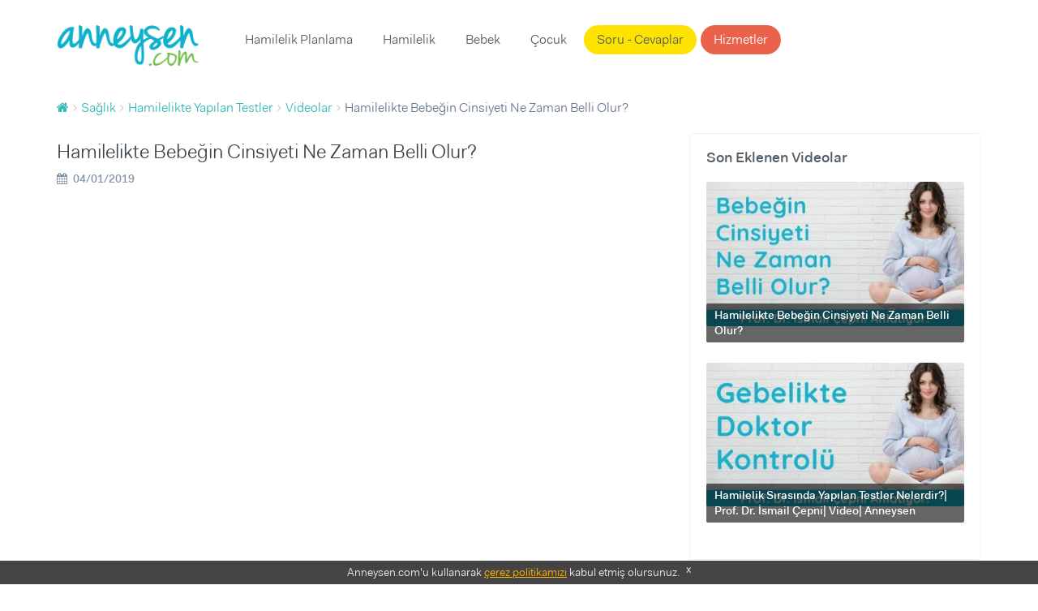

--- FILE ---
content_type: text/html; charset=UTF-8
request_url: https://www.anneysen.com/saglik/videolar/hamilelikte-yapilan-testler-hamilelikte-bebegin-cinsiyeti-ne-zaman-belli-olur_63812
body_size: 8129
content:
<!doctype html>
<html class="no-js" lang="tr-TR">
<head>
        <script type="b666c64e84e92e7e5c55a4f3-text/javascript">(function (w, d, s, l, i) {
            w[l] = w[l] || [];
            w[l].push({
                'gtm.start': new Date().getTime(), event: 'gtm.js'
            });
            var f = d.getElementsByTagName(s)[0],
                j = d.createElement(s), dl = l != 'dataLayer' ? '&l=' + l : '';
            j.async = true;
            j.src =
                'https://www.googletagmanager.com/gtm.js?id=' + i + dl;
            f.parentNode.insertBefore(j, f);
        })(window, document, 'script', 'dataLayer', 'GTM-5BWFLSZ');</script>

<meta charset="utf-8">
<link rel="apple-touch-icon-precomposed" sizes="57x57" href="/apple-touch-icon-57x57.png" />
<link rel="apple-touch-icon-precomposed" sizes="114x114" href="/apple-touch-icon-114x114.png" />
<link rel="apple-touch-icon-precomposed" sizes="72x72" href="/apple-touch-icon-72x72.png" />
<link rel="apple-touch-icon-precomposed" sizes="144x144" href="/apple-touch-icon-144x144.png" />
<link rel="apple-touch-icon-precomposed" sizes="60x60" href="/apple-touch-icon-60x60.png" />
<link rel="apple-touch-icon-precomposed" sizes="120x120" href="/apple-touch-icon-120x120.png" />
<link rel="apple-touch-icon-precomposed" sizes="76x76" href="/apple-touch-icon-76x76.png" />
<link rel="apple-touch-icon-precomposed" sizes="152x152" href="/apple-touch-icon-152x152.png" />
<link rel="icon" type="image/png" href="/favicon-196x196.png" sizes="196x196" />
<link rel="icon" type="image/png" href="/favicon-96x96.png" sizes="96x96" />
<link rel="icon" type="image/png" href="/favicon-32x32.png" sizes="32x32" />
<link rel="icon" type="image/png" href="/favicon-16x16.png" sizes="16x16" />
<link rel="icon" type="image/png" href="/favicon-128.png" sizes="128x128" />
<meta name="application-name" content="Anneysen"/>
<meta name="msapplication-TileColor" content="#" />
<meta name="msapplication-TileImage" content="/mstile-144x144.png" />
<meta name="msapplication-square70x70logo" content="/mstile-70x70.png" />
<meta name="msapplication-square150x150logo" content="/mstile-150x150.png" />
<meta name="msapplication-wide310x150logo" content="/mstile-310x150.png" />
<meta name="msapplication-square310x310logo" content="/mstile-310x310.png" />

<title>Hamilelikte Bebeğin Cinsiyeti Ne Zaman Belli Olur? | Anneysen</title>
<meta name="description" content="Prof. Dr. İsmail Çepni, hamilelikte bebeğin cinsiyetinin ne zaman belli olduğunu ve nasıl öğrenilebileceğini açıkladı." />
<meta name="robots" content="index, follow" />
<meta property="fb:app_id" content="235419230252963" />
<meta property="og:site_name" content="Anneysen" />
<meta property="og:description" content="Prof. Dr. İsmail Çepni, hamilelikte bebeğin cinsiyetinin ne zaman belli olduğunu ve nasıl öğrenilebileceğini açıkladı." />
<meta property="og:title" content="Hamilelikte Bebeğin Cinsiyeti Ne Zaman Belli Olur? | Anneysen" />
<meta property="og:url" content="https://www.anneysen.com/saglik/videolar/hamilelikte-yapilan-testler-hamilelikte-bebegin-cinsiyeti-ne-zaman-belli-olur_63812" />
<meta http-equiv="Content-Type" content="text/html; charset=utf-8" />
<meta charset="UTF-8" />

    <link rel="canonical" href="https://www.anneysen.com/saglik/videolar/hamilelikte-yapilan-testler-hamilelikte-bebegin-cinsiyeti-ne-zaman-belli-olur_63812"/>

<script type="b666c64e84e92e7e5c55a4f3-text/javascript">
    window.isLogged = false;
    window.viewPath = 'web';
    window.isMobile = 0;
if ('web' === 'mobile') {
    window.isMobile = 1;
}
</script>

    <script async src="https://pagead2.googlesyndication.com/pagead/js/adsbygoogle.js" type="b666c64e84e92e7e5c55a4f3-text/javascript"></script>
    <script type="b666c64e84e92e7e5c55a4f3-text/javascript">
    (function(h,o,t,j,a,r){
        h.hj=h.hj||function(){(h.hj.q=h.hj.q||[]).push(arguments)};
        h._hjSettings={hjid:666471,hjsv:6};
        a=o.getElementsByTagName('head')[0];
        r=o.createElement('script');r.async=1;
        r.src=t+h._hjSettings.hjid+j+h._hjSettings.hjsv;
        a.appendChild(r);
    })(window,document,'https://static.hotjar.com/c/hotjar-','.js?sv=');
</script>    <script type="b666c64e84e92e7e5c55a4f3-text/javascript">
        var personyzeCustomParams = {
        'layout': "web_video_show_video",
                'phaseCategories': "hamilelik",
        'contentCategories': "hamilelik,saglik,hamilelikte-yapilan-testler",
        'providerCategories': ""
    };
</script>
    <meta name="viewport" content="width=device-width,initial-scale=1">
    <link rel="stylesheet" href="/assets/desktop/vendor.css?version=51">
    <link rel="stylesheet" href="/assets/desktop/main.css?version=51">
    <link rel="stylesheet" href="https://fonts.googleapis.com/icon?family=Material+Icons">
    <script type="application/ld+json">
        {
            "@context": "https://schema.org",
            "@type": "WebSite",
            "url": "https://www.anneysen.com/",
            "potentialAction": {
                "@type": "SearchAction",
                "target": "https://www.anneysen.com/search?q={search_term_string}",
                "query-input": "required name=search_term_string"
            }
        }
    </script>
    <!-- Adform Tracking Code BEGIN -->
    <script type="b666c64e84e92e7e5c55a4f3-text/javascript">
        window._adftrack = Array.isArray(window._adftrack) ? window._adftrack : (window._adftrack ? [window._adftrack] : []);
        window._adftrack.push({
            pm: 2116052,
            divider: encodeURIComponent('|'),
            pagename: encodeURIComponent('WebsiteName|SectionName|SubSection|PageName'),
                        order : {
                itms: [{
                    categoryname:'Hamilelikte Yapılan Testler',
                                        categoryid:,
                                        productid:3,
                }]
            }
                    });
    </script>
</head>
<body class="">
    <noscript>
        <iframe src="https://www.googletagmanager.com/ns.html?id=GTM-5BWFLSZ" height="0" width="0" style="display:none;visibility:hidden"></iframe>
    </noscript>
<!-- Begin: header -->
<header class="main">
    <div class="container">
        <nav class="navbar">
            <a class="navbar-brand" href="https://www.anneysen.com/"></a>
                        
        <ul class="nav navbar-nav main-nav">

        
            
                <li>
        <a href="https://www.anneysen.com/hamilelik-planlama" id="menu-category-hamilelik-planlama" class="menu-category-hamilelik-planlama">Hamilelik Planlama</a>
                              <div class="menu mega-menu">
                <div class="arrow"></div>
                <div class="col-md-12 text-center">
                    <ul>
                        
                            
                                        <a class="" href="/yumurtlama-donemi-hesaplama">Yumurtlama Dönemi Hesaplama</a>
    
                        
                            
                                        <a class="" href="https://www.anneysen.com/hamilelik-planlama/hamilelige-hazirlik">Hamileliğe Hazırlık</a>
    
                        
                            
                                        <a class="" href="https://www.anneysen.com/hamilelik-planlama/dogurganlik-fertilite">Doğurganlık (Fertilite)</a>
    
                        
                            
                                        <a class="" href="https://www.anneysen.com/hamilelik-planlama/ovulasyon-yumurtlama-donemi">Ovülasyon (Yumurtlama Dönemi)</a>
    
                        
                            
                                        <a class="" href="https://www.anneysen.com/hamilelik-planlama/hamilelik-belirtileri">Hamilelik Belirtileri</a>
    
                        
                            
                                        <a class="" href="https://www.anneysen.com/hamilelik-planlama/kisirlik-ve-tup-bebek-tedavisi">Kısırlık ve Tüp Bebek Tedavisi</a>
    
                        
                            
                                        <hr>
    
                        
                            
                                        <a class="" href="https://www.anneysen.com/hamilelik-planlama/soru-cevap">Sorular ve Yanıtlar</a>
    
                        
                            
                                        <a class="" href="https://www.anneysen.com/hamilelik-planlama/makale">Makaleler</a>
    
                        
                            
                                        <a class="" href="https://www.anneysen.com/hamilelik-planlama/videolar">Videolar</a>
    
                                            </ul>
                </div>
            </div>
           </li>


        
            
                <li>
        <a href="https://www.anneysen.com/hamilelik" id="menu-category-hamilelik" class="menu-category-hamilelik">Hamilelik</a>
                              <div class="menu mega-menu">
                <div class="arrow"></div>
                <div class="col-md-12 text-center">
                    <ul>
                        
                            
                                        <a class="highlight" href="/hafta-hafta-hamilelik">Hafta Hafta Hamilelik</a>
    
                        
                            
                                        <a class="" href="/gebelik-hesaplama">Gebelik Hesaplama</a>
    
                        
                            
                                        <a class="" href="https://www.anneysen.com/hamilelik/saglik">Sağlık</a>
    
                        
                            
                                        <a class="" href="https://www.anneysen.com/hamilelik/beslenme">Beslenme</a>
    
                        
                            
                                        <a class="" href="https://www.anneysen.com/hamilelik/gunluk-yasam">Günlük Yaşam</a>
    
                        
                            
                                        <a class="" href="https://www.anneysen.com/hamilelik/spor">Spor</a>
    
                        
                            
                                        <a class="" href="https://www.anneysen.com/hamilelik/dogum">Doğum</a>
    
                        
                            
                                        <a class="" href="https://www.anneysen.com/hamilelik/hamile-kiyafetleri-ve-esyalari">Hamile Kıyafetleri ve Eşyaları</a>
    
                        
                            
                                        <a class="" href="https://www.anneysen.com/hamilelik/bebek-hazirliklari">Bebek Hazırlıkları</a>
    
                        
                            
                                        <a class="" href="https://www.anneysen.com/hamilelik/hamilelik-urunleri">Ürünler</a>
    
                        
                            
                                        <hr>
    
                        
                            
                                        <a class="" href="https://www.anneysen.com/hamilelik/soru-cevap">Sorular ve Yanıtlar</a>
    
                        
                            
                                        <a class="" href="https://www.anneysen.com/hamilelik/makale">Makaleler</a>
    
                        
                            
                                        <a class="" href="https://www.anneysen.com/hamilelik/videolar">Videolar</a>
    
                                            </ul>
                </div>
            </div>
           </li>


        
            
                <li>
        <a href="https://www.anneysen.com/bebek" id="menu-category-bebek" class="menu-category-bebek">Bebek</a>
                              <div class="menu mega-menu">
                <div class="arrow"></div>
                <div class="col-md-12 text-center">
                    <ul>
                        
                            
                                        <a class="" href="https://www.anneysen.com/bebek/yenidogan">Yenidoğan</a>
    
                        
                            
                                        <a class="" href="https://www.anneysen.com/bebek/bebek-sagligi-ve-hastaliklari">Bebek Sağlığı ve Hastalıkları</a>
    
                        
                            
                                        <a class="" href="https://www.anneysen.com/bebek/bebek-beslenmesi">Bebek Beslenmesi</a>
    
                        
                            
                                        <a class="" href="https://www.anneysen.com/bebek/bebek-gelisimi">Bebek Gelişimi</a>
    
                        
                            
                                        <a class="" href="https://www.anneysen.com/bebek/bebek-bakimi">Bebek Bakımı</a>
    
                        
                            
                                        <a class="" href="https://www.anneysen.com/bebek/bebekle-yasam">Bebekle Yaşam</a>
    
                        
                            
                                        <a class="" href="https://www.anneysen.com/bebek/emzirme">Emzirme</a>
    
                        
                            
                                        <a class="" href="https://www.anneysen.com/bebek/dogum-sonrasi-anne">Doğum Sonrası Anne</a>
    
                        
                            
                                        <a class="" href="https://www.anneysen.com/bebek/dis-bugdayi-ve-1-yas-dogum-gunu">Diş Buğdayı ve 1 Yaş Doğum Günü</a>
    
                        
                            
                                        <a class="" href="https://www.anneysen.com/bebek/bebek-urunleri">Ürünler</a>
    
                        
                            
                                        <hr>
    
                        
                            
                                        <a class="" href="https://www.anneysen.com/bebek/soru-cevap">Sorular ve Yanıtlar</a>
    
                        
                            
                                        <a class="" href="https://www.anneysen.com/bebek/makale">Makaleler</a>
    
                        
                            
                                        <a class="" href="https://www.anneysen.com/bebek/videolar">Videolar</a>
    
                                            </ul>
                </div>
            </div>
           </li>


        
            
                <li>
        <a href="https://www.anneysen.com/1-6-yas-cocuk" id="menu-category-1-6-yas-cocuk" class="menu-category-1-6-yas-cocuk">Çocuk</a>
                              <div class="menu mega-menu">
                <div class="arrow"></div>
                <div class="col-md-12 text-center">
                    <ul>
                        
                            
                                        <a class="" href="/cocuk-boy-hesaplama">Çocuk Boyu Hesaplama</a>
    
                        
                            
                                        <a class="" href="https://www.anneysen.com/1-6-yas-cocuk/cocuk-sagligi-ve-hastaliklari">Çocuk Sağlığı ve Hastalıkları</a>
    
                        
                            
                                        <a class="" href="https://www.anneysen.com/1-6-yas-cocuk/cocuk-beslenmesi">Çocuk Beslenmesi</a>
    
                        
                            
                                        <a class="" href="https://www.anneysen.com/1-6-yas-cocuk/cocuk-gelisimi">Çocuk Gelişimi</a>
    
                        
                            
                                        <a class="" href="https://www.anneysen.com/1-6-yas-cocuk/davranis">Davranış</a>
    
                        
                            
                                        <a class="" href="https://www.anneysen.com/1-6-yas-cocuk/tuvalet-egitimi">Tuvalet eğitimi</a>
    
                        
                            
                                        <a class="" href="https://www.anneysen.com/1-6-yas-cocuk/uyku">Uyku</a>
    
                        
                            
                                        <a class="" href="https://www.anneysen.com/1-6-yas-cocuk/oyun-ve-oyuncak">Oyun ve Oyuncak</a>
    
                        
                            
                                        <a class="" href="https://www.anneysen.com/1-6-yas-cocuk/cocukla-yasam">Çocukla Yaşam</a>
    
                        
                            
                                        <a class="" href="https://www.anneysen.com/1-6-yas-cocuk/cocuk-esyalari-ve-ihtiyaclari">Çocuk Eşyaları ve İhtiyaçları</a>
    
                        
                            
                                        <a class="" href="https://www.anneysen.com/1-6-yas-cocuk/cocuk-dogum-gunu">Çocuk Doğum Günü</a>
    
                        
                            
                                        <a class="" href="https://www.anneysen.com/1-6-yas-cocuk/cocuk-odasi-fikirleri">Çocuk Odası Fikirleri</a>
    
                        
                            
                                        <a class="" href="https://www.anneysen.com/1-6-yas-cocuk/eglence">Eğlence</a>
    
                        
                            
                                        <a class="" href="https://www.anneysen.com/1-6-yas-cocuk/cocuk-urunleri">Ürünler</a>
    
                        
                            
                                        <hr>
    
                        
                            
                                        <a class="" href="https://www.anneysen.com/1-6-yas-cocuk/soru-cevap">Sorular ve Yanıtlar</a>
    
                        
                            
                                        <a class="" href="https://www.anneysen.com/1-6-yas-cocuk/makale">Makaleler</a>
    
                        
                            
                                        <a class="" href="https://www.anneysen.com/1-6-yas-cocuk/videolar">Videolar</a>
    
                                            </ul>
                </div>
            </div>
           </li>


        
            
                <li>
        <a href="/soru-cevap" id="menu-questions" class="questions">Soru - Cevaplar</a>
           </li>


        
            
                <li>
        <a href="/carsi" id="menu-provider-categories" class="menu-provider-categories btn secondary outline">Hizmetler</a>
                              <div class="menu mega-menu">
                <div class="arrow"></div>
                <div class="col-md-12 text-center">
                    <ul>
                        
                            
                                        <a class="" href="https://www.anneysen.com/carsi/1-yas-dogum-gunu-organizasyonu-ve-suslemeleri">1 Yaş Doğum Günü Organizasyonu ve Süslemeleri</a>
    
                        
                            
                                        <a class="" href="https://www.anneysen.com/carsi/1-yas-dogum-gunu-butik-pasta">1 Yaş Doğum Günü Butik Pasta</a>
    
                        
                            
                                        <a class="" href="https://www.anneysen.com/carsi/yenidogan-ve-bebek-fotografcisi">Yenidoğan ve Bebek Fotoğrafçısı</a>
    
                        
                            
                                        <a class="" href="https://www.anneysen.com/carsi/dis-bugdayi-ve-1-yas-dogum-gunu-mekani">Diş Buğdayı ve 1 Yaş Doğum Günü Mekanı</a>
    
                        
                            
                                        <a class="" href="https://www.anneysen.com/carsi/baby-shower-partisi-mekani">Baby Shower Partisi Mekanı</a>
    
                        
                            
                                        <a class="" href="https://www.anneysen.com/carsi/baby-shower-ve-hastane-odasi-susleme">Baby Shower ve Hastane Odası Süsleme</a>
    
                        
                            
                                        <a class="" href="https://www.anneysen.com/carsi/cocuk-muzik-ve-sanat-merkezi">Çocuk Müzik ve Sanat Merkezi</a>
    
                        
                            
                                        <a class="" href="https://www.anneysen.com/carsi/cocuk-atolyesi-ve-oyun-grubu">Çocuk Atölyesi ve Oyun Grubu</a>
    
                        
                            
                                        <a class="" href="https://www.anneysen.com/carsi/cocuk-hareket-ve-spor-merkezi">Çocuk Hareket ve Spor Merkezi</a>
    
                        
                            
                                        <hr>
    
                        
                            
                                        <a class="" href="/carsi">Tümü</a>
    
                                            </ul>
                </div>
            </div>
           </li>


        
        </ul>
    
            <ul class="nav navbar-nav navbar-right">
                            </ul>
        </nav>
            </div>
</header>
    <section>
        <div class="container">
            <!-- Begin: breadcrumb  -->
            <ol id="wo-breadcrumbs" class="breadcrumb" itemscope itemtype="http://schema.org/BreadcrumbList"><li itemprop="itemListElement" itemscope itemtype="http://schema.org/ListItem"><a href="/" itemprop="item"><span itemprop="name" content="Anasayfa"><i class="fa fa-home" title="Anasayfa"></i></span></a><meta itemprop="position" content="1" /><span class='separator'></span></li><li itemprop="itemListElement" itemscope itemtype="http://schema.org/ListItem"><a href="https://www.anneysen.com/hamilelik/saglik" itemprop="item"><span itemprop="name">Sağlık</span></a><meta itemprop="position" content="2" /><span class='separator'></span></li><li itemprop="itemListElement" itemscope itemtype="http://schema.org/ListItem"><a href="https://www.anneysen.com/saglik/hamilelikte-yapilan-testler" itemprop="item"><span itemprop="name">Hamilelikte Yapılan Testler</span></a><meta itemprop="position" content="3" /><span class='separator'></span></li><li itemprop="itemListElement" itemscope itemtype="http://schema.org/ListItem"><a href="https://www.anneysen.com/saglik/videolar/hamilelikte-yapilan-testler" itemprop="item"><span itemprop="name">Videolar</span></a><meta itemprop="position" content="4" /><span class='separator'></span></li><li itemprop="itemListElement" itemscope itemtype="http://schema.org/ListItem"><span itemprop="name">Hamilelikte Bebeğin Cinsiyeti Ne Zaman Belli Olur?</span><meta itemprop="position" content="5" /></li></ol>
                                        <div class="video article details duguntv-details" itemprop="video" itemscope itemtype="http://schema.org/VideoObject">
        <div class="row">

            <div class="inner col-md-8">
                <article>
                    <div class="">
                        <h1 itemprop="name">Hamilelikte Bebeğin Cinsiyeti Ne Zaman Belli Olur?</h1>
                        <div class="actions">
                            

                            <a rel="nofollow" href="javascript:;"><i class="fa fa-calendar"></i>04/01/2019</a>
                        </div>

                                                                            <div class="noktaplayer" style="border-radius:5px; overflow:hidden; position:relative; display:block; width:100%; height:435px;" data-noktaplayer-options='{"playerName":"npm_anneysencom","loadAdsFromServer":false,"autoPlay":true,"adSiteID":"anneysen:site_geneli","adCatID":"site_geneli","theme":{"highlight":"#35b9b6"},"logo":{"image":"https://www.anneysen.com/apple-touch-icon-120x120.png"}}' data-noktaplayer-videoinfoloadurl="https://panel.izlesene.com/api/player/npm_anneysencom/" data-noktaplayer-videoid="10434709"></div>
                        
                        <div class="intro" itemprop="description">
                            <p>Prof. Dr. İsmail Çepni, hamilelikte bebeğin cinsiyetinin ne zaman belli olduğunu ve nasıl öğrenilebileceğini açıkladı.</p>
                        </div>

                        <div id="WSV1"></div>

                        <div>
                            <h2><strong>Hamilelikte bebeğin cinsiyeti ne zaman belli olur? Ne kadar gecikebilir? Belli olması nelere bağlıdır?</strong></h2>
<p>Hamilelikte belki de ailenin ne çok merak ettiği konulardan biri, çocuğun cinsiyetidir. Ama biz de diyoruz ki çocuğunuzun cinsiyeti değil sağlığı önemlidir. Cinsiyet en erken ne zaman belli olur derseniz, 12. hafta civarı vajinal ultrasonlarla belli pozisyonlarda bebeğin cinsiyetini söyle şansımız var. </p>
<p>Erkek bebeklerde tespit daha kolay, pipi görüldüğünde cinsiyeti anlayabiliyoruz. Ama kız bebeklerde yanılma payı fazla, çünkü bazen saklanabiliyor. 16. hafta civarında karın ultrasonuyla bebeğin cinsiyetini görme şansımız söz konusu. Ama yine bu haftalarda pozisyona bağlı olarak bebeğin cinsiyetini anlamayabiliriz. Bu durum 20. haftaya kadar sürebilir. Ama bu süreyi daha da fazla aşmaz.</p>
<p>Ama kesin olarak cinsiyeti nedir derseniz ve erkenden öğrenmek isterseniz, o durumda <a href="https://www.anneysen.com/saglik/makale/hamilelikte-yapilan-testler-amniyosentez-nedir-ne-zaman-ve-kimlere-yapilir_1228">amniyosentez</a> gibi bazı girişimsel yöntemler var. Bunun dışında anne kanındaki bebek hücreleri bulunarak da cinsiyet öğrenilebilir. Ancak kandan geçen bazı hastalıklar söz konusu değilse bunlar etik olarak uygun değildir ve yapılmasına değmez. Özetle tekrar bebeğin cinsiyeti değil sağlığı önemlidir diyoruz.</p>

                                                    </div>

                        <div class="author-container">
                            <div class="author">
                                                                    <img data-src="https://i.anneysen.com/user/mini_1579530967.jpg"
                                         alt="Gözde Öktem profil fotoğrafı">
                                                                <div class="content">
                                    <a href="https://www.anneysen.com/uye/g%C3%B6zde%20%C3%B6ktem">Gözde Öktem</a>
                                </div>
                            </div>
                        </div>

                        <div id="WSV2"></div>

                        <!-- Begin: comments -->
                        <div class="comments">
                            <div id="fos_comment_thread">
     <div style="margin: 20px auto; width:30px; display:block;">
        <span class="preloader preloader-cyan" >
            <span class="preloader-inner">
                <span class="preloader-inner-gap"></span>
                <span class="preloader-inner-left">
                    <span class="preloader-inner-half-circle"></span>
                </span>
                 <span class="preloader-inner-right">
                    <span class="preloader-inner-half-circle"></span>
                 </span>
            </span>
        </span>
    </div>
</div>
                        </div>
                        <!-- End: comments -->
                    </div>
                </article>
            </div>

            <div class="col-md-4">
                <div class="box">
                    <div class="ghost-card  video-thumbs ">
                        <h3>Son Eklenen Videolar</h3>
                                                    <div class="video-thumb-item">
                                                                    <a href="https://www.anneysen.com/saglik/videolar/hamilelikte-yapilan-testler-hamilelikte-bebegin-cinsiyeti-ne-zaman-belli-olur_63812">
                                        <img data-src="https://i.anneysen.com/video/thumb_1544606048.jpg" alt="Hamilelikte Bebeğin Cinsiyeti Ne Zaman Belli Olur?">
                                    </a>
                                                                <b>
                                    <a href="https://www.anneysen.com/saglik/videolar/hamilelikte-yapilan-testler-hamilelikte-bebegin-cinsiyeti-ne-zaman-belli-olur_63812">Hamilelikte Bebeğin Cinsiyeti Ne Zaman Belli Olur?</a>
                                </b>
                            </div>
                                                    <div class="video-thumb-item">
                                                                    <a href="https://www.anneysen.com/saglik/videolar/hamilelikte-yapilan-testler-hamilelik-sirasinda-yapilan-testler-nelerdir-prof-dr-ismail-cepni-video-anneysen_63801">
                                        <img data-src="https://i.anneysen.com/video/thumb_1544524469.jpg" alt="Hamilelik Sırasında Yapılan Testler Nelerdir?| Prof. Dr. İsmail Çepni| Video| Anneysen">
                                    </a>
                                                                <b>
                                    <a href="https://www.anneysen.com/saglik/videolar/hamilelikte-yapilan-testler-hamilelik-sirasinda-yapilan-testler-nelerdir-prof-dr-ismail-cepni-video-anneysen_63801">Hamilelik Sırasında Yapılan Testler Nelerdir?| Prof. Dr. İsmail Çepni| Video| Anneysen</a>
                                </b>
                            </div>
                                            </div>
                </div>
            </div>
        </div>
    </div>
        </div>
    </section>
<footer>
    <div id="cookie-consent">
        Anneysen.com'u kullanarak <a href="https://www.anneysen.com/cerez-politikasi" target="_blank" rel="nofollow">çerez
            politikamızı</a> kabul etmiş olursunuz. <a rel="nofollow" href="javascript:;" onclick="if (!window.__cfRLUnblockHandlers) return false; document.querySelector('#cookie-consent').style.display = 'none';" class="close-button" data-cf-modified-b666c64e84e92e7e5c55a4f3-="">x</a>
    </div>
        <div class="footer-top">
        <div class="container">
            <div class="row">
                                    <div class="col-md-4">
                        <div class="homepage-triplets">
                                                        <figure>
                                <a href="https://www.anneysen.com/hamilelik/makale/saglik-hamilelikte-mental-saglik-ve-stres-yonetimi_12740">
                                    <img data-src="https://i.anneysen.com/article/hamilelikte-mental-saglik-ve-stres-yoenetimi-cover.png" width="100%" height="180"
                                         src="https://i.anneysen.com/article/hamilelikte-mental-saglik-ve-stres-yoenetimi-cover.png" data-loaded="true" alt="Hamilelikte Mental Sağlık ve Stres Yönetimi">
                                </a>
                            </figure>
                                                        <div class="triplet-body">
                                <h3><a href="https://www.anneysen.com/hamilelik/makale/saglik-hamilelikte-mental-saglik-ve-stres-yonetimi_12740">Hamilelikte Mental Sağlık ve Stres Yönetimi</a></h3>
                                                                <p>Hamilelik dönemi, kadınlar için birçok fiziksel ve psikolojik değişimin yaşandığı özel bir süreçtir. Bu süreçte, **mental sağlık** ve **stre ...</p>
                                                                <a class="btn primary outline btn-block"
                                   href="https://www.anneysen.com/hamilelik/makale/saglik-hamilelikte-mental-saglik-ve-stres-yonetimi_12740">Devamını
                                    Oku</a>
                            </div>
                        </div>
                    </div>
                                    <div class="col-md-4">
                        <div class="homepage-triplets">
                                                        <figure>
                                <a href="https://www.anneysen.com/hamilelik/makale/saglik-cogul-gebelik-nedir-riskleri-ve-dikkat-edilmesi-gerekenler-neler_12176">
                                    <img data-src="https://i.anneysen.com/article/cogul-gebelik-nedir-riskleri-ve-dikkat-edilmesi-gerekenler-neler-cover.jpg" width="100%" height="180"
                                         src="https://i.anneysen.com/article/cogul-gebelik-nedir-riskleri-ve-dikkat-edilmesi-gerekenler-neler-cover.jpg" data-loaded="true" alt="Çoğul Gebelik Nedir? Riskleri ve Dikkat Edilmesi Gerekenler Neler?">
                                </a>
                            </figure>
                                                        <div class="triplet-body">
                                <h3><a href="https://www.anneysen.com/hamilelik/makale/saglik-cogul-gebelik-nedir-riskleri-ve-dikkat-edilmesi-gerekenler-neler_12176">Çoğul Gebelik Nedir? Riskleri ve Dikkat Edilmesi Gerekenler Neler?</a></h3>
                                                                <p>Genetik, tüp bebek gibi durumlardan kaynaklı bazı kadınların çoğul gebeliklerle karşılaşma ihtimali söz konusu. İkiz gebelikler bunlar arala ...</p>
                                                                <a class="btn primary outline btn-block"
                                   href="https://www.anneysen.com/hamilelik/makale/saglik-cogul-gebelik-nedir-riskleri-ve-dikkat-edilmesi-gerekenler-neler_12176">Devamını
                                    Oku</a>
                            </div>
                        </div>
                    </div>
                                    <div class="col-md-4">
                        <div class="homepage-triplets">
                                                        <figure>
                                <a href="https://www.anneysen.com/saglik/makale/hamilelikte-yapilan-testler-prenatal-tani-yontemleri_12172">
                                    <img data-src="https://i.anneysen.com/article/prenatal-tani-nedir-prenatal-tani-yoentemleri-nelerdir-cover.jpg" width="100%" height="180"
                                         src="https://i.anneysen.com/article/prenatal-tani-nedir-prenatal-tani-yoentemleri-nelerdir-cover.jpg" data-loaded="true" alt="Prenatal Tanı Nedir? Prenatal Tanı Yöntemleri Nelerdir?">
                                </a>
                            </figure>
                                                        <div class="triplet-body">
                                <h3><a href="https://www.anneysen.com/saglik/makale/hamilelikte-yapilan-testler-prenatal-tani-yontemleri_12172">Prenatal Tanı Nedir? Prenatal Tanı Yöntemleri Nelerdir?</a></h3>
                                                                <p>Prenatal tanı testleri sayesinde gebeliğinin gidişatı ve bebeğinin sağlığıyla ilgili riskli durumları öğrenebilir, çok erkenden gerekli önle ...</p>
                                                                <a class="btn primary outline btn-block"
                                   href="https://www.anneysen.com/saglik/makale/hamilelikte-yapilan-testler-prenatal-tani-yontemleri_12172">Devamını
                                    Oku</a>
                            </div>
                        </div>
                    </div>
                            </div>
        </div>
    </div>
        <div class="footer-middle">
        <div class="container">
            <div class="row">
                <div class="col-md-4 footer-box"
                     style="background-image: url(/assets/desktop/images/anneysen-pazar.e162e0ba.png);
                             background-size: 50%;
                             background-position: center 10px;">
                    <strong>Anneysen Pazar</strong>
                    <p>Kullanmadığın eşyaları sat, yenilerini kolayca al. Anneden anneye komisyonsuz, hesaplı alışveriş!</p>
                    <a href="https://pazar.anneysen.com/" class="btn primary outline" target="_blank">Anneysen Pazar</a>
                </div>
                <div class="col-md-4 footer-box"
                     style="background-image: url(/assets/desktop/images/handshake.0197c3e5.png);background-position: 50% -38px;background-size: 35%;">
                    <strong>Hizmetler</strong>
                    <p>Anne-bebek ihtiyaçların için şehrindeki firmaları incele, ücretsiz fiyat teklifi al.</p>
                    <a href="https://www.anneysen.com/carsi" class="btn primary outline">Hizmetler</a>
                </div>
                <div class="col-md-4 footer-box"
                     style="background-image: url(/assets/desktop/images/ask.eb13a7b4.png);">
                    <strong>Soru - Cevap</strong>
                    <p>Aklındaki soruları sor, annelerin tecrübelerinden faydalan!</p>
                    <a href="https://www.anneysen.com/soru-cevap" class="btn primary outline">Soru - Cevap</a>
                </div>
            </div>
        </div>
    </div>
    <div class="footer-bottom">
        <div class="container">
            <div class="row">
                <div class="col-md-3">
                    <h5>Özel Sayfalar</h5>
                    <ul>
                        <li>
                            <a href="https://www.anneysen.com/hafta-hafta-hamilelik">Hafta Hafta Hamilelik</a>
                        </li>
                        <li>
                            <a href="https://www.anneysen.com/ay-ay-bebek-gelisimi">Ay Ay Bebek Gelişimi</a>
                        </li>
                        <li>
                            <a href="https://www.anneysen.com/ay-ay-bebek-beslenmesi">Ay Ay Bebek Beslenmesi</a>
                        </li>
                    </ul>
                </div>
                <div class="col-md-3">
                    <h5>İçindekiler</h5>
                    <ul>
                        <li>
                            <a href="https://www.anneysen.com/hamilelik-planlama">Hamilelik Planlama</a>
                        </li>
                        <li>
                            <a href="https://www.anneysen.com/hamilelik">Hamilelik</a>
                        </li>
                        <li>
                            <a href="https://www.anneysen.com/bebek">Bebek</a>
                        </li>
                        <li>
                            <a href="https://www.anneysen.com/1-6-yas-cocuk">1 - 6 Yaş Çocuk</a>
                        </li>
                        <li class="seperator"></li>
                        <li>
                            <a href="https://www.anneysen.com/soru-cevap">Sorular</a>
                        </li>
                        <li>
                            <a href="https://www.anneysen.com/makaleler">Makaleler</a>
                        </li>
                        <li>
                            <a href="https://www.anneysen.com/videolar">Videolar</a>
                        </li>
                    </ul>
                </div>
                <div class="col-md-3">
                    <h5>Araçlar</h5>
                    <ul>
                        <li>
                            <a href="https://www.anneysen.com/gebelik-hesaplama">Gebelik Hesaplama</a>
                        </li>
                        <li>
                            <a href="https://www.anneysen.com/cocuk-boy-hesaplama">Çocuk Boy Hesaplama</a>
                        </li>
                        <li>
                            <a href="https://www.anneysen.com/yumurtlama-donemi-hesaplama">Yumurtlama Dönemi Hesaplama</a>
                        </li>
                        <li>
                            <a href="https://www.anneysen.com/bebek-isimleri">Bebek İsimleri</a>
                        </li>
                        <li>
                            <a href="https://www.anneysen.com/anne-cocuk-burc-uyumu">Anne Bebek Burç Uyumu</a>
                        </li>
                    </ul>
                </div>
                <div class="col-md-3">
                    <h5>Anneysen.com</h5>
                    <ul>
                        <li class="footer-icons">
                            <a href="https://facebook.com/anneysen" target="_blank"><i class="fa fa-facebook-square"></i></a>
                            <a href="https://twitter.com/anneysen" target="_blank"><i class="fa fa-twitter-square"></i></a>
                            <a href="https://instagram.com/anneysen" target="_blank"><i class="fa fa-instagram"></i></a>
                            <a href="https://www.youtube.com/channel/UCns9SIYgJ6UEuvg_Iwipk_w" target="_blank"><i class="fa fa-youtube-square"></i></a>
                        </li>
                        <li>
                            <a href="https://www.anneysen.com/hakkimizda">Hakkımızda</a>
                        </li>
                        <li>
                            <a href="https://www.anneysen.com/gizlilik">Gizlilik</a>
                        </li>
                        <li>
                            <a href="https://www.anneysen.com/iletisim">İletişim</a>
                        </li>
                        <li>
                            <a href="https://elternbaby.de">Unsere deutsche Plattform: elternbaby.de</a>
                        </li>
                    </ul>
                </div>
            </div>
        </div>
    </div>
</footer>

<script src="/assets/desktop/manifest.js" type="b666c64e84e92e7e5c55a4f3-text/javascript"></script>
<script src="/assets/desktop/vendor.js?version=51" type="b666c64e84e92e7e5c55a4f3-text/javascript"></script>
<script src="/assets/desktop/main.js?version=51" type="b666c64e84e92e7e5c55a4f3-text/javascript"></script>
<script src="/assets/desktop/like.js?version=51" type="b666c64e84e92e7e5c55a4f3-text/javascript"></script>
<script src="/assets/desktop/subscription.js?version=51" type="b666c64e84e92e7e5c55a4f3-text/javascript"></script>
<script src="/assets/desktop/mix.js?version=51" type="b666c64e84e92e7e5c55a4f3-text/javascript"></script>
    <script type="b666c64e84e92e7e5c55a4f3-application/javascript">
        // thread id
var fos_comment_thread_id = 'video_63812';

// api base url to use for initial requests
var fos_comment_thread_api_base_url = '\/api\/threads';

var ads_enabled = false;

// Snippet for asynchronously loading the comments
(function() {
    var fos_comment_script = document.createElement('script');
    fos_comment_script.async = true;
    fos_comment_script.src = '\/assets\/desktop\/comments.js';
    fos_comment_script.type = 'text/javascript';

    (document.getElementsByTagName('head')[0] || document.getElementsByTagName('body')[0]).appendChild(fos_comment_script);
})();

$('.comment-button').click(function (e) {
    if($(".fos_comment_comment_form_holder").length == 0)
        return;

    e.preventDefault();
    form = $(".fos_comment_comment_form_holder").last();
    $([document.documentElement, document.body]).animate({
        scrollTop: form.offset().top
    }, 1000, function () {
        form.find('textarea').focus();
    });
})


$('#fos_comment_thread').on('fos_comment_load_thread', function () {
    $('.vote').click(function (e) {
        e.preventDefault();
            });
});
    </script>
    <script type="b666c64e84e92e7e5c55a4f3-text/javascript"> var dt = parseInt(new Date().getTime() / 86400000); noktaad = { ads: new Array(),'site':'anneysen' }; var noktaScript = document.createElement('script'); noktaScript.async = true; noktaScript.type = "text/javascript"; noktaScript.id = 'nokta-ad-script'; noktaScript.src = 'https://static.virgul.com/theme/mockups/adcode/outside.js?dts=' + dt; document.getElementsByTagName('head')[0].appendChild(noktaScript); noktaScript = document.createElement('script'); noktaScript.async = true; noktaScript.type = "text/javascript"; noktaScript.id = 'nokta-player-script'; noktaScript.src = 'https://c1.imgiz.com/player_others/html5/NoktaNpmPlayerApi.js?dts=' + dt; document.getElementsByTagName('head')[0].appendChild(noktaScript); </script>
<!-- Google Analytics -->
<script type="b666c64e84e92e7e5c55a4f3-application/javascript">
        (function(i,s,o,g,r,a,m){i['GoogleAnalyticsObject']=r;i[r]=i[r]||function(){
            (i[r].q=i[r].q||[]).push(arguments)},i[r].l=1*new Date();a=s.createElement(o),
            m=s.getElementsByTagName(o)[0];a.async=1;a.src=g;m.parentNode.insertBefore(a,m)
        })(window,document,'script','https://www.google-analytics.com/analytics.js','ga');

    ga('create', 'UA-11984014-1', 'auto');
    $( "a[data-analytics]" ).click(function (event) {
        var events = $(this).attr('data-analytics').split('|');
        if(events.length < 1){
            return true;
        }
        for (var index = 0; index < events.length; ++index) {
            var fieldValues = events[index].split('.');
            var eventParams = Array.apply(null, Array(3)).map(function (_, i) {
                if(typeof fieldValues[i] !== "undefined")
                {
                    return fieldValues[i];
                }

                return 'default';
            });
            ga('send', 'event', eventParams[0], eventParams[1], eventParams[2]);
        }

        return true;
    });
    <!-- End Google Analytics -->
</script><script src="/cdn-cgi/scripts/7d0fa10a/cloudflare-static/rocket-loader.min.js" data-cf-settings="b666c64e84e92e7e5c55a4f3-|49" defer></script></body>
</html>


--- FILE ---
content_type: text/html; charset=UTF-8
request_url: https://www.anneysen.com/api/threads/video_63812/comments?permalink=https%253A%252F%252Fwww.anneysen.com%252Fsaglik%252Fvideolar%252Fhamilelikte-yapilan-testler-hamilelikte-bebegin-cinsiyeti-ne-zaman-belli-olur_63812&isMobile=0&adsEnabled=false
body_size: -196
content:


    

            <div style="text-align: center">
                    </div>
    
    

--- FILE ---
content_type: application/javascript
request_url: https://c1.imgiz.com/player_others/html5/NoktaNpmPlayerApi.js?dts=20471
body_size: 2273
content:
NoktaNpmPlayerApi = function(){
	var _noktaNpmPlayerApi = new Object();
	//------------------------------------------------------------------------------------------
	window.playerAdEvent = function(e,context,vastData,visitInfo){
		if(e == "impression"){
			if(typeof vastData.adWrapperSystems == "undefined" || vastData.adWrapperSystems.length == 0 || vastData.adWrapperSystems[0] != "Virgul"){
				playerAdImpression(parseInt(context.zoneId),context.gadId,context.provider,context.dataResource,vastData.adSystem,visitInfo);
			}
		}
	}
	window.playerAdImpression = function(zoneId,gadId,provider,dataResource,adSystem,visitInfo){
		if(adSystem == "Virgul") return;
		var impImage = document.createElement("img");
			impImage.width = "1";
			impImage.height = "1";
			impImage.style.display = "none";
		var adid = (provider == "dfp" && gadId) ? gadId : "5693a918e4b0fc31389c581d";
		impImage.src = "https://ng.virgul.com/tck/imp/" + adid + "?pai=1&r=" + dataResource + "&info=" + visitInfo + "&t=linear:preroll:cl10o0&cs=" + new Date().getTime() + "&v=" + encodeURIComponent(location.href);
		document.body.appendChild(impImage);
	}
	var _siteID = function(){
		var _hostname = window.location.hostname.split('.');
		if(_hostname[_hostname.length-1] == 'com') return _hostname[_hostname.length-2];
		return _hostname.length>2 ? _hostname[1]+(_hostname.length>3?'_'+_hostname[_hostname.length-1]:'') : _hostname[_hostname.length-1];
	}();
	//------------------------------------------------------------------------------------------
	//LOAD STYLE AND SCRIPTS
	var _date = new Date().toLocaleDateString().split(".").join("");
	var _scriptElement, _interval;
	var _head = document.head || document.getElementsByTagName("head")[0];

	var _script = new Object();
	_script["ima"] = {src:"https://imasdk.googleapis.com/js/sdkloader/ima3.js",loaded:false};
	_script["player"] = {src:"https://c1.imgiz.com/player_others/html5/NoktaPlayer.js?d="+_date,loaded:false};

	for(var id in _script){
		_scriptElement = document.createElement("script");
		_scriptElement.addEventListener("load",scriptLoadHandler);
		_scriptElement.addEventListener("error",scriptErrorHandler);
		_scriptElement.id = id;
		_scriptElement.src = _script[id].src;
		_scriptElement.type = "text/javascript";
		_scriptElement.charset = "UTF-8";
		_head.appendChild(_scriptElement);
	}

	function scriptLoadHandler(e){
		checkScriptLoad(e.target.id);
	}
	function scriptErrorHandler(e){
		checkScriptLoad(e.target.id);
	}
	function checkScriptLoad(id){
		_script[id].loaded = true;
		for(var prop in _script){
			if(!_script[prop].loaded) return;
		}
		_interval = setInterval(checkDocReady,250);
	}
	function checkDocReady(){
		if(document.readyState === "complete" || document.readyState === "interactive"){
			clearInterval(_interval);
			if(window.noktaPlayerApiLoadHandler) window.noktaPlayerApiLoadHandler();
			window.parseNoktaPlayerContainer();
		}
	}

	//------------------------------------------------------------------------------------------
	//PLAYER COLLECTION
	window.noktaPlayerCollection = new Array();
	window.parseNoktaPlayerContainer = function(){
		var i,_playerItem,_itemParams,_playerElement = new Array();
		for(i=0;i<document.getElementsByClassName("noktaplayer").length;i++){
			_playerElement.push(document.getElementsByClassName("noktaplayer")[i]);
		}
		for(i=0;i<_playerElement.length;i++){
			_playerElement[i].className = "";
			_playerElement[i].setAttribute("id","noktaplayer"+i);

			if(_playerElement[i].hasAttribute("data-noktaplayer-aspectratio")){
				var _ar = _playerElement[i].getAttribute("data-noktaplayer-aspectratio").split(":");
				_playerElement[i].style.height = (_playerElement[i].getBoundingClientRect().width * _ar[1] / _ar[0]) + "px";
			}

			_itemParams = {id:"noktaplayer"+i,containerElement:_playerElement[i]};
			try{
				_itemParams.options = JSON.parse(_playerElement[i].getAttribute("data-noktaplayer-options"));
			}catch(e){
				_itemParams.options = new Object();
				console.log(e)
			}
			if(!_itemParams.options.playerName) itemParams.options.playerName = "npm" + _siteID; else _itemParams.options.playerName=_itemParams.options.playerName.replace(" ","");
			if(!_itemParams.options.logo) _itemParams.options.logo = {image:""};
			if(!_itemParams.options.theme) _itemParams.options.theme = {highlight:"#df4848"};
			if(!_itemParams.options.adTimeout) _itemParams.options.adTimeout = 6;
			if(!_itemParams.options.adSiteID) _itemParams.options.adSiteID = _siteID + ":general";
			if(!_itemParams.options.adCatID) _itemParams.options.adCatID = "general";
			_itemParams.videoID = _playerElement[i].getAttribute("data-noktaplayer-videoid");
			_itemParams.listener = _playerElement[i].getAttribute("data-noktaplayer-readyhandler");
			if(_playerElement[i].hasAttribute("data-noktaplayer-videoinfo")){
				_itemParams.videoInfo = _playerElement[i].getAttribute("data-noktaplayer-videoinfo");
			}else if(_playerElement[i].hasAttribute("data-noktaplayer-videoinfoloadurl")){
				_itemParams.videoInfoLoadURL =_playerElement[i].getAttribute("data-noktaplayer-videoinfoloadurl");
			}
			var _playerItem = new PlayerItem(_itemParams);
			window.noktaPlayerCollection.push(_playerItem);
		}
	}

	function parseVideoInfo(data){
		var _videoInfo;
		try{
			_videoInfo = JSON.parse(data);
		}catch (e){
			console.log(e);
		}
		return _videoInfo;
	}
	function PlayerItem(params){
		var _this = this;
		this.player = new NoktaPlayer(params.id,params.options);
		this.containerElement = params.containerElement;
		if(window[params.listener]) window[params.listener](this.player);
		if(params.options.hasOwnProperty("volume")) this.player.setVolume(params.options.volume);
		//load ads via page or server?
		var _adData = params.options.loadAdsFromServer ? {loadAdsFromServer:params.options.loadAdsFromServer,adSiteID:params.options.adSiteID,adCatID:params.options.adCatID} : null;
		this.videoInfoLoadCompleteHandler = function(e){
			var _videoInfo = parseVideoInfo(_this.videoInfoLoader.response);
			if(_videoInfo) _this.player.loadVideo(_videoInfo,_adData);
		}
		if(params.videoInfo){
			var _videoInfo = parseVideoInfo(params.videoInfo);
			if(_videoInfo) _this.player.loadVideo(_videoInfo,_adData);
		}else if(params.videoInfoLoadURL){
			this.videoInfoLoader = new XMLHttpRequest();
			this.videoInfoLoader.addEventListener("load",this.videoInfoLoadCompleteHandler);
			if (params.videoInfoLoadURL.indexOf('{') !== -1) {
				this.videoInfoLoader.open("GET", params.videoInfoLoadURL.replace('{VIDEO_ID}', params.videoID));
			} else {
				this.videoInfoLoader.open("GET", params.videoInfoLoadURL + params.videoID);
			}
			this.videoInfoLoader.send();
		}else{
			_this.player.loadVideo(params.videoID,_adData);
		}
	}
	//------------------------------------------------------------------------------------------
	return _noktaNpmPlayerApi;
}();


--- FILE ---
content_type: application/javascript
request_url: https://static.virgul.com/theme/mockups/fallback/anneysen.js?dts=20471
body_size: 1755
content:
pageFallbackResponse({"siteId":"5dc90f3ce4b073c65db865dc","restrictions":["'.*en-iyi-erotik.*'","'.*bahis-.*'","'.*seks-.*'","'.*porno.*'","'.*-sex.*'","'.*dildo.*'","'.*viagra.*'","'.*cialis.*'","'.*coinrothirallc.*'","'.*login.*'","'.*log-in.*'","'.*kayit-ol.*'","'.*giris-yap.*'","'.*kayitol.*'","'.*bildirim.*'","'.*register.*'","'.*/wp-admin/.*'","'.*/wp-login.*'","'.*elementor-preview.*'","'.*parolami-unuttum.*'","'.*taciz-.*'","'.*-dehset.*'","'.*-cinayet-.*'","'.*suikast-.*'","'.*kamasutra.*'","'.*intihar.*'"],"customScript":true,"autoZones":{},"zoneSettings":{"siteJs":""},"customScripts":null,"zones":[{"id":153236,"virgulId":"5e1ef686e4b00fa229bd64e0","dfpCode":"/21728129623,22644224603/web_anneysen_masthead","dimension":"[970,250],[728,90],'fluid'","type":"banner","env":1,"focus":1,"categories":["site_geneli"]},{"id":153236,"virgulId":"5e1ef686e4b00fa229bd64e2","dfpCode":"/21728129623,22644224603/m_anneysen_masthead","dimension":"[320,100],[320,50],'fluid'","type":"banner","env":2,"focus":1,"categories":["site_geneli"]},{"id":153147,"virgulId":"5e2554db6f82ad050a01387a","dfpCode":"https://pubads.g.doubleclick.net/gampad/ads?iu=/21728129623,22644224603/web_anneysen_preroll&description_url=http%3A%2F%2Fanneysen.com&env=vp&impl=s&correlator=[timestamp]&tfcd=0&npa=0&gdfp_req=1&output=vast&sz=640x360&unviewed_position_start=1&vpmute=1&plcmt=2","dimension":"640,360","type":"preroll","env":1,"focus":0,"categories":["site_geneli"]},{"id":153147,"virgulId":"5e2554db6f82ad050a01387c","dfpCode":"https://pubads.g.doubleclick.net/gampad/ads?iu=/21728129623,22644224603/m_anneysen_preroll&description_url=http%3A%2F%2Fanneysen.com&env=vp&impl=s&correlator=[timestamp]&tfcd=0&npa=0&gdfp_req=1&output=vast&sz=640x360&unviewed_position_start=1&vpmute=1&plcmt=2","dimension":"640,360","type":"preroll","env":2,"focus":0,"categories":["site_geneli"]}]})